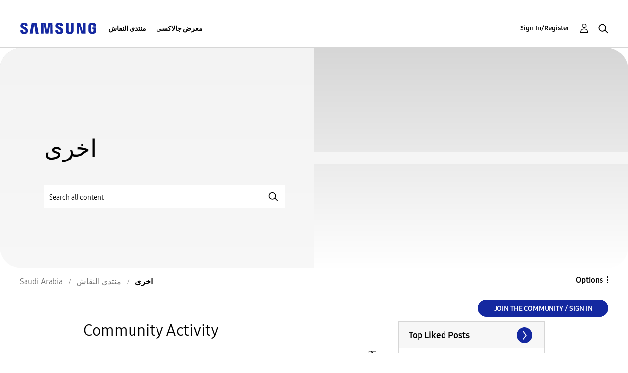

--- FILE ---
content_type: text/html; charset=UTF-8
request_url: https://r2.community.samsung.com/t5/%D8%A7%D8%AE%D8%B1%D9%89/%D8%AA%D8%AD%D8%B2%D9%86-%D8%A7%D9%84%D8%B5%D9%88%D8%B1%D8%A9/m-p/6186287/highlight/true
body_size: 1876
content:
<!DOCTYPE html>
<html lang="en">
<head>
    <meta charset="utf-8">
    <meta name="viewport" content="width=device-width, initial-scale=1">
    <title></title>
    <style>
        body {
            font-family: "Arial";
        }
    </style>
    <script type="text/javascript">
    window.awsWafCookieDomainList = [];
    window.gokuProps = {
"key":"AQIDAHjcYu/GjX+QlghicBgQ/7bFaQZ+m5FKCMDnO+vTbNg96AHf0QDR8N4FZ0BkUn8kcucXAAAAfjB8BgkqhkiG9w0BBwagbzBtAgEAMGgGCSqGSIb3DQEHATAeBglghkgBZQMEAS4wEQQMuq52ahLIzXS391ltAgEQgDujRkBXrrIUjgs1lAsFcu/9kgpI/IuavohSG7yE1BYsDzpFl4iqc4edkSwfTozI/iGO7lnWq3QC9N4X1w==",
          "iv":"D549WQFXvwAAAK8e",
          "context":"R9JxjZf+Xfc9NzWMD6O2cMKSoqySoRqTDESeRYGAzBXgHAhZA9zif2mgQA17FFNMUBM+ExL5AsbRM663cVSDR2Cr+lTXHQIAY/[base64]/N43mWqBsz7hwfu0ffFm9BG6PO9pEdF57/8iefqmbMlAke7LNYBwQofMPIf5q56hyk3pJdkr58Rcm4XRJojZZ2ra7bEw4yvrjzpEmZCwqRsNj0J/nfD"
};
    </script>
    <script src="https://bc0439715fa6.967eb88d.us-east-2.token.awswaf.com/bc0439715fa6/e566d069acb5/9c5f3411fe12/challenge.js"></script>
</head>
<body>
    <div id="challenge-container"></div>
    <script type="text/javascript">
        AwsWafIntegration.saveReferrer();
        AwsWafIntegration.checkForceRefresh().then((forceRefresh) => {
            if (forceRefresh) {
                AwsWafIntegration.forceRefreshToken().then(() => {
                    window.location.reload(true);
                });
            } else {
                AwsWafIntegration.getToken().then(() => {
                    window.location.reload(true);
                });
            }
        });
    </script>
    <noscript>
        <h1>JavaScript is disabled</h1>
        In order to continue, we need to verify that you're not a robot.
        This requires JavaScript. Enable JavaScript and then reload the page.
    </noscript>
</body>
</html>